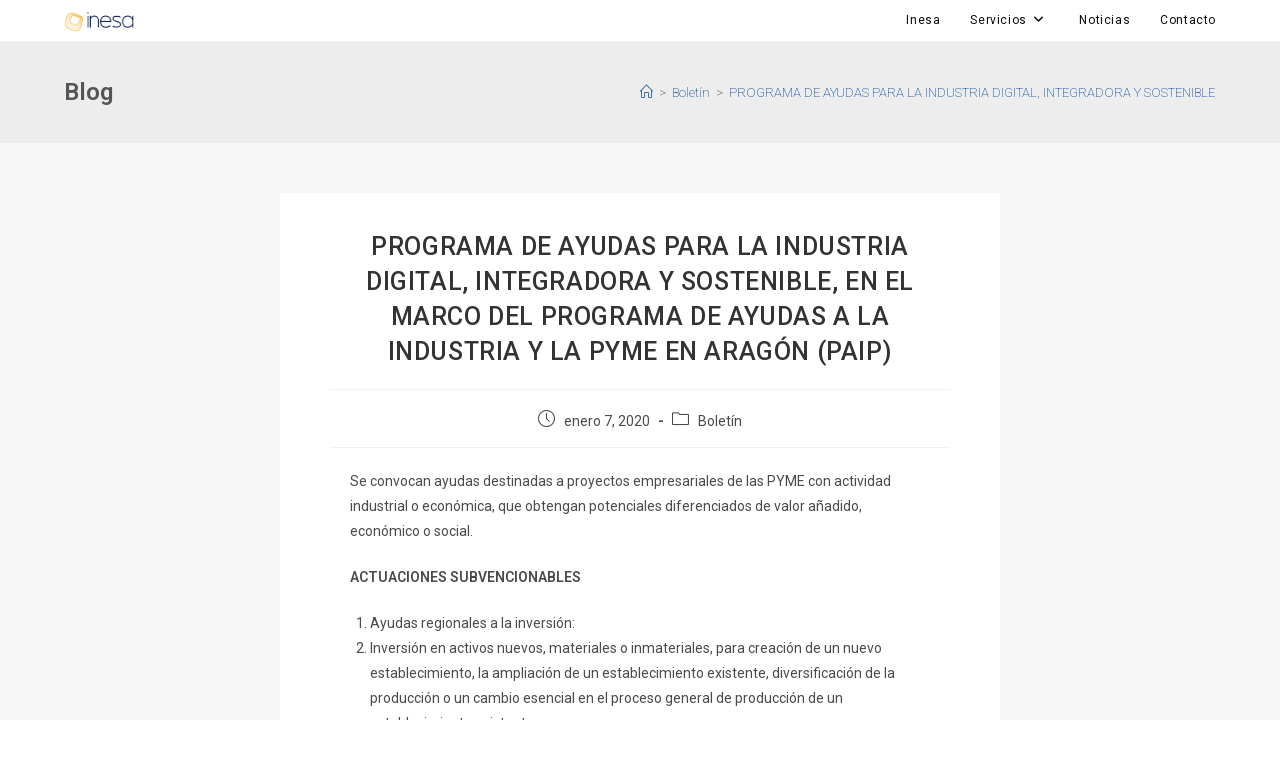

--- FILE ---
content_type: text/html; charset=UTF-8
request_url: https://www.ies.es/programa-de-ayudas-para-la-industria-digital-integradora-y-sostenible-en-el-marco-del-programa-de-ayudas-a-la-industria-y-la-pyme-en-aragon-paip/
body_size: 15587
content:
<!DOCTYPE html>
<html class="html" lang="es">
<head>
	<meta charset="UTF-8">
	<link rel="profile" href="https://gmpg.org/xfn/11">

	<meta name='robots' content='index, follow, max-image-preview:large, max-snippet:-1, max-video-preview:-1' />
	<style>img:is([sizes="auto" i], [sizes^="auto," i]) { contain-intrinsic-size: 3000px 1500px }</style>
	<meta name="viewport" content="width=device-width, initial-scale=1">
	<!-- This site is optimized with the Yoast SEO plugin v26.0 - https://yoast.com/wordpress/plugins/seo/ -->
	<title>PROGRAMA DE AYUDAS PARA LA INDUSTRIA DIGITAL, INTEGRADORA Y SOSTENIBLE, EN EL MARCO DEL PROGRAMA DE AYUDAS A LA INDUSTRIA Y LA PYME EN ARAGÓN (PAIP) - Inesa</title>
	<link rel="canonical" href="https://www.ies.es/programa-de-ayudas-para-la-industria-digital-integradora-y-sostenible-en-el-marco-del-programa-de-ayudas-a-la-industria-y-la-pyme-en-aragon-paip/" />
	<meta property="og:locale" content="es_ES" />
	<meta property="og:type" content="article" />
	<meta property="og:title" content="PROGRAMA DE AYUDAS PARA LA INDUSTRIA DIGITAL, INTEGRADORA Y SOSTENIBLE, EN EL MARCO DEL PROGRAMA DE AYUDAS A LA INDUSTRIA Y LA PYME EN ARAGÓN (PAIP) - Inesa" />
	<meta property="og:description" content="Se convocan ayudas destinadas a proyectos empresariales de las PYME con actividad industrial o económica, que obtengan potenciales diferenciados de valor añadido, económico o social. ACTUACIONES SUBVENCIONABLES Ayudas regionales a la inversión: Inversión en activos nuevos, materiales o inmateriales, para creación de un nuevo establecimiento, la ampliación de un establecimiento existente, diversificación de la producción [&hellip;]" />
	<meta property="og:url" content="https://www.ies.es/programa-de-ayudas-para-la-industria-digital-integradora-y-sostenible-en-el-marco-del-programa-de-ayudas-a-la-industria-y-la-pyme-en-aragon-paip/" />
	<meta property="og:site_name" content="Inesa" />
	<meta property="article:published_time" content="2020-01-07T11:25:34+00:00" />
	<meta property="article:modified_time" content="2020-01-07T11:25:36+00:00" />
	<meta property="og:image" content="http://www.ies.es/wp-content/uploads/2020/01/1.png" />
	<meta name="author" content="Inesa" />
	<meta name="twitter:card" content="summary_large_image" />
	<meta name="twitter:label1" content="Escrito por" />
	<meta name="twitter:data1" content="Inesa" />
	<meta name="twitter:label2" content="Tiempo de lectura" />
	<meta name="twitter:data2" content="3 minutos" />
	<script type="application/ld+json" class="yoast-schema-graph">{"@context":"https://schema.org","@graph":[{"@type":"Article","@id":"https://www.ies.es/programa-de-ayudas-para-la-industria-digital-integradora-y-sostenible-en-el-marco-del-programa-de-ayudas-a-la-industria-y-la-pyme-en-aragon-paip/#article","isPartOf":{"@id":"https://www.ies.es/programa-de-ayudas-para-la-industria-digital-integradora-y-sostenible-en-el-marco-del-programa-de-ayudas-a-la-industria-y-la-pyme-en-aragon-paip/"},"author":{"name":"Inesa","@id":"https://www.ies.es/#/schema/person/6d2e390653bab0e7f14503346c9b0be0"},"headline":"PROGRAMA DE AYUDAS PARA LA INDUSTRIA DIGITAL, INTEGRADORA Y SOSTENIBLE, EN EL MARCO DEL PROGRAMA DE AYUDAS A LA INDUSTRIA Y LA PYME EN ARAGÓN (PAIP)","datePublished":"2020-01-07T11:25:34+00:00","dateModified":"2020-01-07T11:25:36+00:00","mainEntityOfPage":{"@id":"https://www.ies.es/programa-de-ayudas-para-la-industria-digital-integradora-y-sostenible-en-el-marco-del-programa-de-ayudas-a-la-industria-y-la-pyme-en-aragon-paip/"},"wordCount":711,"publisher":{"@id":"https://www.ies.es/#organization"},"image":{"@id":"https://www.ies.es/programa-de-ayudas-para-la-industria-digital-integradora-y-sostenible-en-el-marco-del-programa-de-ayudas-a-la-industria-y-la-pyme-en-aragon-paip/#primaryimage"},"thumbnailUrl":"http://www.ies.es/wp-content/uploads/2020/01/1.png","articleSection":["Boletín"],"inLanguage":"es"},{"@type":"WebPage","@id":"https://www.ies.es/programa-de-ayudas-para-la-industria-digital-integradora-y-sostenible-en-el-marco-del-programa-de-ayudas-a-la-industria-y-la-pyme-en-aragon-paip/","url":"https://www.ies.es/programa-de-ayudas-para-la-industria-digital-integradora-y-sostenible-en-el-marco-del-programa-de-ayudas-a-la-industria-y-la-pyme-en-aragon-paip/","name":"PROGRAMA DE AYUDAS PARA LA INDUSTRIA DIGITAL, INTEGRADORA Y SOSTENIBLE, EN EL MARCO DEL PROGRAMA DE AYUDAS A LA INDUSTRIA Y LA PYME EN ARAGÓN (PAIP) - Inesa","isPartOf":{"@id":"https://www.ies.es/#website"},"primaryImageOfPage":{"@id":"https://www.ies.es/programa-de-ayudas-para-la-industria-digital-integradora-y-sostenible-en-el-marco-del-programa-de-ayudas-a-la-industria-y-la-pyme-en-aragon-paip/#primaryimage"},"image":{"@id":"https://www.ies.es/programa-de-ayudas-para-la-industria-digital-integradora-y-sostenible-en-el-marco-del-programa-de-ayudas-a-la-industria-y-la-pyme-en-aragon-paip/#primaryimage"},"thumbnailUrl":"http://www.ies.es/wp-content/uploads/2020/01/1.png","datePublished":"2020-01-07T11:25:34+00:00","dateModified":"2020-01-07T11:25:36+00:00","breadcrumb":{"@id":"https://www.ies.es/programa-de-ayudas-para-la-industria-digital-integradora-y-sostenible-en-el-marco-del-programa-de-ayudas-a-la-industria-y-la-pyme-en-aragon-paip/#breadcrumb"},"inLanguage":"es","potentialAction":[{"@type":"ReadAction","target":["https://www.ies.es/programa-de-ayudas-para-la-industria-digital-integradora-y-sostenible-en-el-marco-del-programa-de-ayudas-a-la-industria-y-la-pyme-en-aragon-paip/"]}]},{"@type":"ImageObject","inLanguage":"es","@id":"https://www.ies.es/programa-de-ayudas-para-la-industria-digital-integradora-y-sostenible-en-el-marco-del-programa-de-ayudas-a-la-industria-y-la-pyme-en-aragon-paip/#primaryimage","url":"https://www.ies.es/wp-content/uploads/2020/01/1.png","contentUrl":"https://www.ies.es/wp-content/uploads/2020/01/1.png","width":400,"height":201},{"@type":"BreadcrumbList","@id":"https://www.ies.es/programa-de-ayudas-para-la-industria-digital-integradora-y-sostenible-en-el-marco-del-programa-de-ayudas-a-la-industria-y-la-pyme-en-aragon-paip/#breadcrumb","itemListElement":[{"@type":"ListItem","position":1,"name":"Portada","item":"https://www.ies.es/"},{"@type":"ListItem","position":2,"name":"Noticias","item":"https://www.ies.es/noticias/"},{"@type":"ListItem","position":3,"name":"PROGRAMA DE AYUDAS PARA LA INDUSTRIA DIGITAL, INTEGRADORA Y SOSTENIBLE, EN EL MARCO DEL PROGRAMA DE AYUDAS A LA INDUSTRIA Y LA PYME EN ARAGÓN (PAIP)"}]},{"@type":"WebSite","@id":"https://www.ies.es/#website","url":"https://www.ies.es/","name":"Inesa","description":"Servicios de ingeniería","publisher":{"@id":"https://www.ies.es/#organization"},"potentialAction":[{"@type":"SearchAction","target":{"@type":"EntryPoint","urlTemplate":"https://www.ies.es/?s={search_term_string}"},"query-input":{"@type":"PropertyValueSpecification","valueRequired":true,"valueName":"search_term_string"}}],"inLanguage":"es"},{"@type":"Organization","@id":"https://www.ies.es/#organization","name":"Inesa","url":"https://www.ies.es/","logo":{"@type":"ImageObject","inLanguage":"es","@id":"https://www.ies.es/#/schema/logo/image/","url":"https://www.ies.es/wp-content/uploads/2018/08/inesa_logo.png","contentUrl":"https://www.ies.es/wp-content/uploads/2018/08/inesa_logo.png","width":342,"height":100,"caption":"Inesa"},"image":{"@id":"https://www.ies.es/#/schema/logo/image/"}},{"@type":"Person","@id":"https://www.ies.es/#/schema/person/6d2e390653bab0e7f14503346c9b0be0","name":"Inesa","image":{"@type":"ImageObject","inLanguage":"es","@id":"https://www.ies.es/#/schema/person/image/","url":"https://secure.gravatar.com/avatar/f8a8a31e1712bb0dbd26841d9bdd7f789f8eb01a62bdd95c99d16fd4dc28760a?s=96&d=mm&r=g","contentUrl":"https://secure.gravatar.com/avatar/f8a8a31e1712bb0dbd26841d9bdd7f789f8eb01a62bdd95c99d16fd4dc28760a?s=96&d=mm&r=g","caption":"Inesa"},"url":"https://www.ies.es/author/inesa/"}]}</script>
	<!-- / Yoast SEO plugin. -->


<link rel='dns-prefetch' href='//fonts.googleapis.com' />
<link rel="alternate" type="application/rss+xml" title="Inesa &raquo; Feed" href="https://www.ies.es/feed/" />
<link rel="alternate" type="application/rss+xml" title="Inesa &raquo; Feed de los comentarios" href="https://www.ies.es/comments/feed/" />
<script>
window._wpemojiSettings = {"baseUrl":"https:\/\/s.w.org\/images\/core\/emoji\/16.0.1\/72x72\/","ext":".png","svgUrl":"https:\/\/s.w.org\/images\/core\/emoji\/16.0.1\/svg\/","svgExt":".svg","source":{"concatemoji":"https:\/\/www.ies.es\/wp-includes\/js\/wp-emoji-release.min.js?ver=6.8.3"}};
/*! This file is auto-generated */
!function(s,n){var o,i,e;function c(e){try{var t={supportTests:e,timestamp:(new Date).valueOf()};sessionStorage.setItem(o,JSON.stringify(t))}catch(e){}}function p(e,t,n){e.clearRect(0,0,e.canvas.width,e.canvas.height),e.fillText(t,0,0);var t=new Uint32Array(e.getImageData(0,0,e.canvas.width,e.canvas.height).data),a=(e.clearRect(0,0,e.canvas.width,e.canvas.height),e.fillText(n,0,0),new Uint32Array(e.getImageData(0,0,e.canvas.width,e.canvas.height).data));return t.every(function(e,t){return e===a[t]})}function u(e,t){e.clearRect(0,0,e.canvas.width,e.canvas.height),e.fillText(t,0,0);for(var n=e.getImageData(16,16,1,1),a=0;a<n.data.length;a++)if(0!==n.data[a])return!1;return!0}function f(e,t,n,a){switch(t){case"flag":return n(e,"\ud83c\udff3\ufe0f\u200d\u26a7\ufe0f","\ud83c\udff3\ufe0f\u200b\u26a7\ufe0f")?!1:!n(e,"\ud83c\udde8\ud83c\uddf6","\ud83c\udde8\u200b\ud83c\uddf6")&&!n(e,"\ud83c\udff4\udb40\udc67\udb40\udc62\udb40\udc65\udb40\udc6e\udb40\udc67\udb40\udc7f","\ud83c\udff4\u200b\udb40\udc67\u200b\udb40\udc62\u200b\udb40\udc65\u200b\udb40\udc6e\u200b\udb40\udc67\u200b\udb40\udc7f");case"emoji":return!a(e,"\ud83e\udedf")}return!1}function g(e,t,n,a){var r="undefined"!=typeof WorkerGlobalScope&&self instanceof WorkerGlobalScope?new OffscreenCanvas(300,150):s.createElement("canvas"),o=r.getContext("2d",{willReadFrequently:!0}),i=(o.textBaseline="top",o.font="600 32px Arial",{});return e.forEach(function(e){i[e]=t(o,e,n,a)}),i}function t(e){var t=s.createElement("script");t.src=e,t.defer=!0,s.head.appendChild(t)}"undefined"!=typeof Promise&&(o="wpEmojiSettingsSupports",i=["flag","emoji"],n.supports={everything:!0,everythingExceptFlag:!0},e=new Promise(function(e){s.addEventListener("DOMContentLoaded",e,{once:!0})}),new Promise(function(t){var n=function(){try{var e=JSON.parse(sessionStorage.getItem(o));if("object"==typeof e&&"number"==typeof e.timestamp&&(new Date).valueOf()<e.timestamp+604800&&"object"==typeof e.supportTests)return e.supportTests}catch(e){}return null}();if(!n){if("undefined"!=typeof Worker&&"undefined"!=typeof OffscreenCanvas&&"undefined"!=typeof URL&&URL.createObjectURL&&"undefined"!=typeof Blob)try{var e="postMessage("+g.toString()+"("+[JSON.stringify(i),f.toString(),p.toString(),u.toString()].join(",")+"));",a=new Blob([e],{type:"text/javascript"}),r=new Worker(URL.createObjectURL(a),{name:"wpTestEmojiSupports"});return void(r.onmessage=function(e){c(n=e.data),r.terminate(),t(n)})}catch(e){}c(n=g(i,f,p,u))}t(n)}).then(function(e){for(var t in e)n.supports[t]=e[t],n.supports.everything=n.supports.everything&&n.supports[t],"flag"!==t&&(n.supports.everythingExceptFlag=n.supports.everythingExceptFlag&&n.supports[t]);n.supports.everythingExceptFlag=n.supports.everythingExceptFlag&&!n.supports.flag,n.DOMReady=!1,n.readyCallback=function(){n.DOMReady=!0}}).then(function(){return e}).then(function(){var e;n.supports.everything||(n.readyCallback(),(e=n.source||{}).concatemoji?t(e.concatemoji):e.wpemoji&&e.twemoji&&(t(e.twemoji),t(e.wpemoji)))}))}((window,document),window._wpemojiSettings);
</script>
<style id='wp-emoji-styles-inline-css'>

	img.wp-smiley, img.emoji {
		display: inline !important;
		border: none !important;
		box-shadow: none !important;
		height: 1em !important;
		width: 1em !important;
		margin: 0 0.07em !important;
		vertical-align: -0.1em !important;
		background: none !important;
		padding: 0 !important;
	}
</style>
<link rel='stylesheet' id='wp-block-library-css' href='https://www.ies.es/wp-includes/css/dist/block-library/style.min.css?ver=6.8.3' media='all' />
<style id='wp-block-library-theme-inline-css'>
.wp-block-audio :where(figcaption){color:#555;font-size:13px;text-align:center}.is-dark-theme .wp-block-audio :where(figcaption){color:#ffffffa6}.wp-block-audio{margin:0 0 1em}.wp-block-code{border:1px solid #ccc;border-radius:4px;font-family:Menlo,Consolas,monaco,monospace;padding:.8em 1em}.wp-block-embed :where(figcaption){color:#555;font-size:13px;text-align:center}.is-dark-theme .wp-block-embed :where(figcaption){color:#ffffffa6}.wp-block-embed{margin:0 0 1em}.blocks-gallery-caption{color:#555;font-size:13px;text-align:center}.is-dark-theme .blocks-gallery-caption{color:#ffffffa6}:root :where(.wp-block-image figcaption){color:#555;font-size:13px;text-align:center}.is-dark-theme :root :where(.wp-block-image figcaption){color:#ffffffa6}.wp-block-image{margin:0 0 1em}.wp-block-pullquote{border-bottom:4px solid;border-top:4px solid;color:currentColor;margin-bottom:1.75em}.wp-block-pullquote cite,.wp-block-pullquote footer,.wp-block-pullquote__citation{color:currentColor;font-size:.8125em;font-style:normal;text-transform:uppercase}.wp-block-quote{border-left:.25em solid;margin:0 0 1.75em;padding-left:1em}.wp-block-quote cite,.wp-block-quote footer{color:currentColor;font-size:.8125em;font-style:normal;position:relative}.wp-block-quote:where(.has-text-align-right){border-left:none;border-right:.25em solid;padding-left:0;padding-right:1em}.wp-block-quote:where(.has-text-align-center){border:none;padding-left:0}.wp-block-quote.is-large,.wp-block-quote.is-style-large,.wp-block-quote:where(.is-style-plain){border:none}.wp-block-search .wp-block-search__label{font-weight:700}.wp-block-search__button{border:1px solid #ccc;padding:.375em .625em}:where(.wp-block-group.has-background){padding:1.25em 2.375em}.wp-block-separator.has-css-opacity{opacity:.4}.wp-block-separator{border:none;border-bottom:2px solid;margin-left:auto;margin-right:auto}.wp-block-separator.has-alpha-channel-opacity{opacity:1}.wp-block-separator:not(.is-style-wide):not(.is-style-dots){width:100px}.wp-block-separator.has-background:not(.is-style-dots){border-bottom:none;height:1px}.wp-block-separator.has-background:not(.is-style-wide):not(.is-style-dots){height:2px}.wp-block-table{margin:0 0 1em}.wp-block-table td,.wp-block-table th{word-break:normal}.wp-block-table :where(figcaption){color:#555;font-size:13px;text-align:center}.is-dark-theme .wp-block-table :where(figcaption){color:#ffffffa6}.wp-block-video :where(figcaption){color:#555;font-size:13px;text-align:center}.is-dark-theme .wp-block-video :where(figcaption){color:#ffffffa6}.wp-block-video{margin:0 0 1em}:root :where(.wp-block-template-part.has-background){margin-bottom:0;margin-top:0;padding:1.25em 2.375em}
</style>
<style id='classic-theme-styles-inline-css'>
/*! This file is auto-generated */
.wp-block-button__link{color:#fff;background-color:#32373c;border-radius:9999px;box-shadow:none;text-decoration:none;padding:calc(.667em + 2px) calc(1.333em + 2px);font-size:1.125em}.wp-block-file__button{background:#32373c;color:#fff;text-decoration:none}
</style>
<style id='global-styles-inline-css'>
:root{--wp--preset--aspect-ratio--square: 1;--wp--preset--aspect-ratio--4-3: 4/3;--wp--preset--aspect-ratio--3-4: 3/4;--wp--preset--aspect-ratio--3-2: 3/2;--wp--preset--aspect-ratio--2-3: 2/3;--wp--preset--aspect-ratio--16-9: 16/9;--wp--preset--aspect-ratio--9-16: 9/16;--wp--preset--color--black: #000000;--wp--preset--color--cyan-bluish-gray: #abb8c3;--wp--preset--color--white: #ffffff;--wp--preset--color--pale-pink: #f78da7;--wp--preset--color--vivid-red: #cf2e2e;--wp--preset--color--luminous-vivid-orange: #ff6900;--wp--preset--color--luminous-vivid-amber: #fcb900;--wp--preset--color--light-green-cyan: #7bdcb5;--wp--preset--color--vivid-green-cyan: #00d084;--wp--preset--color--pale-cyan-blue: #8ed1fc;--wp--preset--color--vivid-cyan-blue: #0693e3;--wp--preset--color--vivid-purple: #9b51e0;--wp--preset--gradient--vivid-cyan-blue-to-vivid-purple: linear-gradient(135deg,rgba(6,147,227,1) 0%,rgb(155,81,224) 100%);--wp--preset--gradient--light-green-cyan-to-vivid-green-cyan: linear-gradient(135deg,rgb(122,220,180) 0%,rgb(0,208,130) 100%);--wp--preset--gradient--luminous-vivid-amber-to-luminous-vivid-orange: linear-gradient(135deg,rgba(252,185,0,1) 0%,rgba(255,105,0,1) 100%);--wp--preset--gradient--luminous-vivid-orange-to-vivid-red: linear-gradient(135deg,rgba(255,105,0,1) 0%,rgb(207,46,46) 100%);--wp--preset--gradient--very-light-gray-to-cyan-bluish-gray: linear-gradient(135deg,rgb(238,238,238) 0%,rgb(169,184,195) 100%);--wp--preset--gradient--cool-to-warm-spectrum: linear-gradient(135deg,rgb(74,234,220) 0%,rgb(151,120,209) 20%,rgb(207,42,186) 40%,rgb(238,44,130) 60%,rgb(251,105,98) 80%,rgb(254,248,76) 100%);--wp--preset--gradient--blush-light-purple: linear-gradient(135deg,rgb(255,206,236) 0%,rgb(152,150,240) 100%);--wp--preset--gradient--blush-bordeaux: linear-gradient(135deg,rgb(254,205,165) 0%,rgb(254,45,45) 50%,rgb(107,0,62) 100%);--wp--preset--gradient--luminous-dusk: linear-gradient(135deg,rgb(255,203,112) 0%,rgb(199,81,192) 50%,rgb(65,88,208) 100%);--wp--preset--gradient--pale-ocean: linear-gradient(135deg,rgb(255,245,203) 0%,rgb(182,227,212) 50%,rgb(51,167,181) 100%);--wp--preset--gradient--electric-grass: linear-gradient(135deg,rgb(202,248,128) 0%,rgb(113,206,126) 100%);--wp--preset--gradient--midnight: linear-gradient(135deg,rgb(2,3,129) 0%,rgb(40,116,252) 100%);--wp--preset--font-size--small: 13px;--wp--preset--font-size--medium: 20px;--wp--preset--font-size--large: 36px;--wp--preset--font-size--x-large: 42px;--wp--preset--spacing--20: 0.44rem;--wp--preset--spacing--30: 0.67rem;--wp--preset--spacing--40: 1rem;--wp--preset--spacing--50: 1.5rem;--wp--preset--spacing--60: 2.25rem;--wp--preset--spacing--70: 3.38rem;--wp--preset--spacing--80: 5.06rem;--wp--preset--shadow--natural: 6px 6px 9px rgba(0, 0, 0, 0.2);--wp--preset--shadow--deep: 12px 12px 50px rgba(0, 0, 0, 0.4);--wp--preset--shadow--sharp: 6px 6px 0px rgba(0, 0, 0, 0.2);--wp--preset--shadow--outlined: 6px 6px 0px -3px rgba(255, 255, 255, 1), 6px 6px rgba(0, 0, 0, 1);--wp--preset--shadow--crisp: 6px 6px 0px rgba(0, 0, 0, 1);}:where(.is-layout-flex){gap: 0.5em;}:where(.is-layout-grid){gap: 0.5em;}body .is-layout-flex{display: flex;}.is-layout-flex{flex-wrap: wrap;align-items: center;}.is-layout-flex > :is(*, div){margin: 0;}body .is-layout-grid{display: grid;}.is-layout-grid > :is(*, div){margin: 0;}:where(.wp-block-columns.is-layout-flex){gap: 2em;}:where(.wp-block-columns.is-layout-grid){gap: 2em;}:where(.wp-block-post-template.is-layout-flex){gap: 1.25em;}:where(.wp-block-post-template.is-layout-grid){gap: 1.25em;}.has-black-color{color: var(--wp--preset--color--black) !important;}.has-cyan-bluish-gray-color{color: var(--wp--preset--color--cyan-bluish-gray) !important;}.has-white-color{color: var(--wp--preset--color--white) !important;}.has-pale-pink-color{color: var(--wp--preset--color--pale-pink) !important;}.has-vivid-red-color{color: var(--wp--preset--color--vivid-red) !important;}.has-luminous-vivid-orange-color{color: var(--wp--preset--color--luminous-vivid-orange) !important;}.has-luminous-vivid-amber-color{color: var(--wp--preset--color--luminous-vivid-amber) !important;}.has-light-green-cyan-color{color: var(--wp--preset--color--light-green-cyan) !important;}.has-vivid-green-cyan-color{color: var(--wp--preset--color--vivid-green-cyan) !important;}.has-pale-cyan-blue-color{color: var(--wp--preset--color--pale-cyan-blue) !important;}.has-vivid-cyan-blue-color{color: var(--wp--preset--color--vivid-cyan-blue) !important;}.has-vivid-purple-color{color: var(--wp--preset--color--vivid-purple) !important;}.has-black-background-color{background-color: var(--wp--preset--color--black) !important;}.has-cyan-bluish-gray-background-color{background-color: var(--wp--preset--color--cyan-bluish-gray) !important;}.has-white-background-color{background-color: var(--wp--preset--color--white) !important;}.has-pale-pink-background-color{background-color: var(--wp--preset--color--pale-pink) !important;}.has-vivid-red-background-color{background-color: var(--wp--preset--color--vivid-red) !important;}.has-luminous-vivid-orange-background-color{background-color: var(--wp--preset--color--luminous-vivid-orange) !important;}.has-luminous-vivid-amber-background-color{background-color: var(--wp--preset--color--luminous-vivid-amber) !important;}.has-light-green-cyan-background-color{background-color: var(--wp--preset--color--light-green-cyan) !important;}.has-vivid-green-cyan-background-color{background-color: var(--wp--preset--color--vivid-green-cyan) !important;}.has-pale-cyan-blue-background-color{background-color: var(--wp--preset--color--pale-cyan-blue) !important;}.has-vivid-cyan-blue-background-color{background-color: var(--wp--preset--color--vivid-cyan-blue) !important;}.has-vivid-purple-background-color{background-color: var(--wp--preset--color--vivid-purple) !important;}.has-black-border-color{border-color: var(--wp--preset--color--black) !important;}.has-cyan-bluish-gray-border-color{border-color: var(--wp--preset--color--cyan-bluish-gray) !important;}.has-white-border-color{border-color: var(--wp--preset--color--white) !important;}.has-pale-pink-border-color{border-color: var(--wp--preset--color--pale-pink) !important;}.has-vivid-red-border-color{border-color: var(--wp--preset--color--vivid-red) !important;}.has-luminous-vivid-orange-border-color{border-color: var(--wp--preset--color--luminous-vivid-orange) !important;}.has-luminous-vivid-amber-border-color{border-color: var(--wp--preset--color--luminous-vivid-amber) !important;}.has-light-green-cyan-border-color{border-color: var(--wp--preset--color--light-green-cyan) !important;}.has-vivid-green-cyan-border-color{border-color: var(--wp--preset--color--vivid-green-cyan) !important;}.has-pale-cyan-blue-border-color{border-color: var(--wp--preset--color--pale-cyan-blue) !important;}.has-vivid-cyan-blue-border-color{border-color: var(--wp--preset--color--vivid-cyan-blue) !important;}.has-vivid-purple-border-color{border-color: var(--wp--preset--color--vivid-purple) !important;}.has-vivid-cyan-blue-to-vivid-purple-gradient-background{background: var(--wp--preset--gradient--vivid-cyan-blue-to-vivid-purple) !important;}.has-light-green-cyan-to-vivid-green-cyan-gradient-background{background: var(--wp--preset--gradient--light-green-cyan-to-vivid-green-cyan) !important;}.has-luminous-vivid-amber-to-luminous-vivid-orange-gradient-background{background: var(--wp--preset--gradient--luminous-vivid-amber-to-luminous-vivid-orange) !important;}.has-luminous-vivid-orange-to-vivid-red-gradient-background{background: var(--wp--preset--gradient--luminous-vivid-orange-to-vivid-red) !important;}.has-very-light-gray-to-cyan-bluish-gray-gradient-background{background: var(--wp--preset--gradient--very-light-gray-to-cyan-bluish-gray) !important;}.has-cool-to-warm-spectrum-gradient-background{background: var(--wp--preset--gradient--cool-to-warm-spectrum) !important;}.has-blush-light-purple-gradient-background{background: var(--wp--preset--gradient--blush-light-purple) !important;}.has-blush-bordeaux-gradient-background{background: var(--wp--preset--gradient--blush-bordeaux) !important;}.has-luminous-dusk-gradient-background{background: var(--wp--preset--gradient--luminous-dusk) !important;}.has-pale-ocean-gradient-background{background: var(--wp--preset--gradient--pale-ocean) !important;}.has-electric-grass-gradient-background{background: var(--wp--preset--gradient--electric-grass) !important;}.has-midnight-gradient-background{background: var(--wp--preset--gradient--midnight) !important;}.has-small-font-size{font-size: var(--wp--preset--font-size--small) !important;}.has-medium-font-size{font-size: var(--wp--preset--font-size--medium) !important;}.has-large-font-size{font-size: var(--wp--preset--font-size--large) !important;}.has-x-large-font-size{font-size: var(--wp--preset--font-size--x-large) !important;}
:where(.wp-block-post-template.is-layout-flex){gap: 1.25em;}:where(.wp-block-post-template.is-layout-grid){gap: 1.25em;}
:where(.wp-block-columns.is-layout-flex){gap: 2em;}:where(.wp-block-columns.is-layout-grid){gap: 2em;}
:root :where(.wp-block-pullquote){font-size: 1.5em;line-height: 1.6;}
</style>
<link rel='stylesheet' id='elementor-frontend-css' href='https://www.ies.es/wp-content/plugins/elementor/assets/css/frontend.min.css?ver=3.21.8' media='all' />
<link rel='stylesheet' id='elementor-post-40-css' href='https://www.ies.es/wp-content/uploads/elementor/css/post-40.css?ver=1718106931' media='all' />
<link rel='stylesheet' id='font-awesome-css' href='https://www.ies.es/wp-content/themes/oceanwp/assets/fonts/fontawesome/css/all.min.css?ver=6.4.2' media='all' />
<link rel='stylesheet' id='simple-line-icons-css' href='https://www.ies.es/wp-content/themes/oceanwp/assets/css/third/simple-line-icons.min.css?ver=2.4.0' media='all' />
<link rel='stylesheet' id='oceanwp-style-css' href='https://www.ies.es/wp-content/themes/oceanwp/assets/css/style.min.css?ver=3.5.3' media='all' />
<link rel='stylesheet' id='oceanwp-google-font-roboto-css' href='//fonts.googleapis.com/css?family=Roboto%3A100%2C200%2C300%2C400%2C500%2C600%2C700%2C800%2C900%2C100i%2C200i%2C300i%2C400i%2C500i%2C600i%2C700i%2C800i%2C900i&#038;subset=latin&#038;display=swap&#038;ver=6.8.3' media='all' />
<link rel='stylesheet' id='oceanwp-google-font-roboto-condensed-css' href='//fonts.googleapis.com/css?family=Roboto+Condensed%3A100%2C200%2C300%2C400%2C500%2C600%2C700%2C800%2C900%2C100i%2C200i%2C300i%2C400i%2C500i%2C600i%2C700i%2C800i%2C900i&#038;subset=latin&#038;display=swap&#038;ver=6.8.3' media='all' />
<link rel='stylesheet' id='oe-widgets-style-css' href='https://www.ies.es/wp-content/plugins/ocean-extra/assets/css/widgets.css?ver=6.8.3' media='all' />
<script src="https://www.ies.es/wp-includes/js/jquery/jquery.min.js?ver=3.7.1" id="jquery-core-js"></script>
<script src="https://www.ies.es/wp-includes/js/jquery/jquery-migrate.min.js?ver=3.4.1" id="jquery-migrate-js"></script>
<link rel="https://api.w.org/" href="https://www.ies.es/wp-json/" /><link rel="alternate" title="JSON" type="application/json" href="https://www.ies.es/wp-json/wp/v2/posts/612" /><link rel="EditURI" type="application/rsd+xml" title="RSD" href="https://www.ies.es/xmlrpc.php?rsd" />
<meta name="generator" content="WordPress 6.8.3" />
<link rel='shortlink' href='https://www.ies.es/?p=612' />
<link rel="alternate" title="oEmbed (JSON)" type="application/json+oembed" href="https://www.ies.es/wp-json/oembed/1.0/embed?url=https%3A%2F%2Fwww.ies.es%2Fprograma-de-ayudas-para-la-industria-digital-integradora-y-sostenible-en-el-marco-del-programa-de-ayudas-a-la-industria-y-la-pyme-en-aragon-paip%2F" />
<link rel="alternate" title="oEmbed (XML)" type="text/xml+oembed" href="https://www.ies.es/wp-json/oembed/1.0/embed?url=https%3A%2F%2Fwww.ies.es%2Fprograma-de-ayudas-para-la-industria-digital-integradora-y-sostenible-en-el-marco-del-programa-de-ayudas-a-la-industria-y-la-pyme-en-aragon-paip%2F&#038;format=xml" />
<meta name="generator" content="Elementor 3.21.8; features: e_optimized_assets_loading, additional_custom_breakpoints; settings: css_print_method-external, google_font-enabled, font_display-auto">
		<style id="wp-custom-css">
			.single-post main{background-color:#f7f7f7}.single-post article{background-color:#ffffff;max-width:720px;margin:0 auto;padding:15px 50px}.single-post article header{padding:0 !important}		</style>
		<!-- OceanWP CSS -->
<style type="text/css">
/* General CSS */a:hover,a.light:hover,.theme-heading .text::before,.theme-heading .text::after,#top-bar-content >a:hover,#top-bar-social li.oceanwp-email a:hover,#site-navigation-wrap .dropdown-menu >li >a:hover,#site-header.medium-header #medium-searchform button:hover,.oceanwp-mobile-menu-icon a:hover,.blog-entry.post .blog-entry-header .entry-title a:hover,.blog-entry.post .blog-entry-readmore a:hover,.blog-entry.thumbnail-entry .blog-entry-category a,ul.meta li a:hover,.dropcap,.single nav.post-navigation .nav-links .title,body .related-post-title a:hover,body #wp-calendar caption,body .contact-info-widget.default i,body .contact-info-widget.big-icons i,body .custom-links-widget .oceanwp-custom-links li a:hover,body .custom-links-widget .oceanwp-custom-links li a:hover:before,body .posts-thumbnails-widget li a:hover,body .social-widget li.oceanwp-email a:hover,.comment-author .comment-meta .comment-reply-link,#respond #cancel-comment-reply-link:hover,#footer-widgets .footer-box a:hover,#footer-bottom a:hover,#footer-bottom #footer-bottom-menu a:hover,.sidr a:hover,.sidr-class-dropdown-toggle:hover,.sidr-class-menu-item-has-children.active >a,.sidr-class-menu-item-has-children.active >a >.sidr-class-dropdown-toggle,input[type=checkbox]:checked:before{color:#ffb82d}.single nav.post-navigation .nav-links .title .owp-icon use,.blog-entry.post .blog-entry-readmore a:hover .owp-icon use,body .contact-info-widget.default .owp-icon use,body .contact-info-widget.big-icons .owp-icon use{stroke:#ffb82d}input[type="button"],input[type="reset"],input[type="submit"],button[type="submit"],.button,#site-navigation-wrap .dropdown-menu >li.btn >a >span,.thumbnail:hover i,.post-quote-content,.omw-modal .omw-close-modal,body .contact-info-widget.big-icons li:hover i,body div.wpforms-container-full .wpforms-form input[type=submit],body div.wpforms-container-full .wpforms-form button[type=submit],body div.wpforms-container-full .wpforms-form .wpforms-page-button{background-color:#ffb82d}.thumbnail:hover .link-post-svg-icon{background-color:#ffb82d}body .contact-info-widget.big-icons li:hover .owp-icon{background-color:#ffb82d}.widget-title{border-color:#ffb82d}blockquote{border-color:#ffb82d}#searchform-dropdown{border-color:#ffb82d}.dropdown-menu .sub-menu{border-color:#ffb82d}.blog-entry.large-entry .blog-entry-readmore a:hover{border-color:#ffb82d}.oceanwp-newsletter-form-wrap input[type="email"]:focus{border-color:#ffb82d}.social-widget li.oceanwp-email a:hover{border-color:#ffb82d}#respond #cancel-comment-reply-link:hover{border-color:#ffb82d}body .contact-info-widget.big-icons li:hover i{border-color:#ffb82d}#footer-widgets .oceanwp-newsletter-form-wrap input[type="email"]:focus{border-color:#ffb82d}blockquote,.wp-block-quote{border-left-color:#ffb82d}body .contact-info-widget.big-icons li:hover .owp-icon{border-color:#ffb82d}input[type="button"]:hover,input[type="reset"]:hover,input[type="submit"]:hover,button[type="submit"]:hover,input[type="button"]:focus,input[type="reset"]:focus,input[type="submit"]:focus,button[type="submit"]:focus,.button:hover,.button:focus,#site-navigation-wrap .dropdown-menu >li.btn >a:hover >span,.post-quote-author,.omw-modal .omw-close-modal:hover,body div.wpforms-container-full .wpforms-form input[type=submit]:hover,body div.wpforms-container-full .wpforms-form button[type=submit]:hover,body div.wpforms-container-full .wpforms-form .wpforms-page-button:hover{background-color:#ed982a}a:hover{color:#ffb82d}a:hover .owp-icon use{stroke:#ffb82d}.page-header .page-header-title,.page-header.background-image-page-header .page-header-title{color:#555555}.site-breadcrumbs,.background-image-page-header .site-breadcrumbs{color:#555555}.site-breadcrumbs a,.background-image-page-header .site-breadcrumbs a{color:#1d58a5}.site-breadcrumbs a .owp-icon use,.background-image-page-header .site-breadcrumbs a .owp-icon use{stroke:#1d58a5}.site-breadcrumbs a:hover,.background-image-page-header .site-breadcrumbs a:hover{color:#ffb82d}.site-breadcrumbs a:hover .owp-icon use,.background-image-page-header .site-breadcrumbs a:hover .owp-icon use{stroke:#ffb82d}body .theme-button,body input[type="submit"],body button[type="submit"],body button,body .button,body div.wpforms-container-full .wpforms-form input[type=submit],body div.wpforms-container-full .wpforms-form button[type=submit],body div.wpforms-container-full .wpforms-form .wpforms-page-button{background-color:#ffb82d}body .theme-button:hover,body input[type="submit"]:hover,body button[type="submit"]:hover,body button:hover,body .button:hover,body div.wpforms-container-full .wpforms-form input[type=submit]:hover,body div.wpforms-container-full .wpforms-form input[type=submit]:active,body div.wpforms-container-full .wpforms-form button[type=submit]:hover,body div.wpforms-container-full .wpforms-form button[type=submit]:active,body div.wpforms-container-full .wpforms-form .wpforms-page-button:hover,body div.wpforms-container-full .wpforms-form .wpforms-page-button:active{background-color:#ed982a}/* Blog CSS */.single-post .background-image-page-header .page-header-inner,.single-post .background-image-page-header .site-breadcrumbs{text-align:right}.single-post.content-max-width #wrap .thumbnail,.single-post.content-max-width #wrap .wp-block-buttons,.single-post.content-max-width #wrap .wp-block-verse,.single-post.content-max-width #wrap .entry-header,.single-post.content-max-width #wrap ul.meta,.single-post.content-max-width #wrap .entry-content p,.single-post.content-max-width #wrap .entry-content h1,.single-post.content-max-width #wrap .entry-content h2,.single-post.content-max-width #wrap .entry-content h3,.single-post.content-max-width #wrap .entry-content h4,.single-post.content-max-width #wrap .entry-content h5,.single-post.content-max-width #wrap .entry-content h6,.single-post.content-max-width #wrap .wp-block-image,.single-post.content-max-width #wrap .wp-block-gallery,.single-post.content-max-width #wrap .wp-block-video,.single-post.content-max-width #wrap .wp-block-quote,.single-post.content-max-width #wrap .wp-block-text-columns,.single-post.content-max-width #wrap .wp-block-code,.single-post.content-max-width #wrap .entry-content ul,.single-post.content-max-width #wrap .entry-content ol,.single-post.content-max-width #wrap .wp-block-cover-text,.single-post.content-max-width #wrap .wp-block-cover,.single-post.content-max-width #wrap .wp-block-columns,.single-post.content-max-width #wrap .post-tags,.single-post.content-max-width #wrap .comments-area,.single-post.content-max-width #wrap .wp-block-embed,#wrap .wp-block-separator.is-style-wide:not(.size-full){max-width:640px}.single-post.content-max-width #wrap .wp-block-image.alignleft,.single-post.content-max-width #wrap .wp-block-image.alignright{max-width:320px}.single-post.content-max-width #wrap .wp-block-image.alignleft{margin-left:calc( 50% - 320px)}.single-post.content-max-width #wrap .wp-block-image.alignright{margin-right:calc( 50% - 320px)}.single-post.content-max-width #wrap .wp-block-embed,.single-post.content-max-width #wrap .wp-block-verse{margin-left:auto;margin-right:auto}/* Header CSS */#site-logo #site-logo-inner,.oceanwp-social-menu .social-menu-inner,#site-header.full_screen-header .menu-bar-inner,.after-header-content .after-header-content-inner{height:41px}#site-navigation-wrap .dropdown-menu >li >a,.oceanwp-mobile-menu-icon a,.mobile-menu-close,.after-header-content-inner >a{line-height:41px}#site-header.has-header-media .overlay-header-media{background-color:rgba(0,0,0,0.5)}#site-logo #site-logo-inner a img,#site-header.center-header #site-navigation-wrap .middle-site-logo a img{max-width:70px}#site-header #site-logo #site-logo-inner a img,#site-header.center-header #site-navigation-wrap .middle-site-logo a img{max-height:45px}#site-navigation-wrap .dropdown-menu >li >a,.oceanwp-mobile-menu-icon a,#searchform-header-replace-close{color:#0a0a0a}#site-navigation-wrap .dropdown-menu >li >a .owp-icon use,.oceanwp-mobile-menu-icon a .owp-icon use,#searchform-header-replace-close .owp-icon use{stroke:#0a0a0a}#site-navigation-wrap .dropdown-menu >li >a:hover,.oceanwp-mobile-menu-icon a:hover,#searchform-header-replace-close:hover{color:#1d2469}#site-navigation-wrap .dropdown-menu >li >a:hover .owp-icon use,.oceanwp-mobile-menu-icon a:hover .owp-icon use,#searchform-header-replace-close:hover .owp-icon use{stroke:#1d2469}.dropdown-menu .sub-menu,#searchform-dropdown,.current-shop-items-dropdown{border-color:#ffb82d}/* Footer Widgets CSS */#footer-widgets{background-color:#ededed}/* Footer Bottom CSS */#footer-bottom{background-color:#afafaf}#footer-bottom,#footer-bottom p{color:#4f4f4f}.page-header{background-color:#ededed}/* Typography CSS */body{font-family:Roboto;font-weight:400;font-style:normal}h1,h2,h3,h4,h5,h6,.theme-heading,.widget-title,.oceanwp-widget-recent-posts-title,.comment-reply-title,.entry-title,.sidebar-box .widget-title{font-family:Roboto;font-weight:400;font-style:normal}h1{font-family:Roboto;font-weight:600;font-style:normal}h2{font-family:Roboto;font-weight:600;font-style:normal}h3{font-family:Roboto;font-weight:600;font-style:normal}#site-logo a.site-logo-text{font-family:Roboto}#site-navigation-wrap .dropdown-menu >li >a,#site-header.full_screen-header .fs-dropdown-menu >li >a,#site-header.top-header #site-navigation-wrap .dropdown-menu >li >a,#site-header.center-header #site-navigation-wrap .dropdown-menu >li >a,#site-header.medium-header #site-navigation-wrap .dropdown-menu >li >a,.oceanwp-mobile-menu-icon a{font-family:Roboto;font-weight:400;font-size:12px}.dropdown-menu ul li a.menu-link,#site-header.full_screen-header .fs-dropdown-menu ul.sub-menu li a{font-family:Roboto;font-weight:400}.sidr-class-dropdown-menu li a,a.sidr-class-toggle-sidr-close,#mobile-dropdown ul li a,body #mobile-fullscreen ul li a{font-family:Roboto;font-weight:200}.page-header .page-header-title,.page-header.background-image-page-header .page-header-title{font-family:Roboto;font-weight:600;font-style:normal}.page-header .page-subheading{font-family:Roboto}.site-breadcrumbs{font-family:Roboto;font-weight:200}.blog-entry.post .blog-entry-header .entry-title a{font-family:Roboto Condensed;font-weight:600;font-size:1em;line-height:1}.single-post .entry-title{font-family:Roboto;font-weight:500;font-size:1.8em}.sidebar-box .widget-title{font-family:Roboto;font-weight:600}.sidebar-box,.footer-box{font-family:Roboto;font-weight:400}#footer-widgets .footer-box .widget-title{font-family:Roboto;font-weight:400}#footer-bottom #copyright{font-family:Roboto;font-weight:400}#footer-bottom #footer-bottom-menu{font-family:Roboto;font-weight:400}
</style></head>

<body class="wp-singular post-template-default single single-post postid-612 single-format-standard wp-custom-logo wp-embed-responsive wp-theme-oceanwp fpt-template-oceanwp oceanwp-theme dropdown-mobile default-breakpoint content-full-width content-max-width post-in-category-boletin has-breadcrumbs has-blog-grid elementor-default elementor-kit-1021" itemscope="itemscope" itemtype="https://schema.org/Article">

	
	
	<div id="outer-wrap" class="site clr">

		<a class="skip-link screen-reader-text" href="#main">Saltar al contenido</a>

		
		<div id="wrap" class="clr">

			
			
<header id="site-header" class="minimal-header clr" data-height="41" itemscope="itemscope" itemtype="https://schema.org/WPHeader" role="banner">

	
					
			<div id="site-header-inner" class="clr container">

				
				

<div id="site-logo" class="clr" itemscope itemtype="https://schema.org/Brand" >

	
	<div id="site-logo-inner" class="clr">

		<a href="https://www.ies.es/" class="custom-logo-link" rel="home"><img width="342" height="100" src="https://www.ies.es/wp-content/uploads/2018/08/inesa_logo.png" class="custom-logo" alt="Inesa" decoding="async" srcset="https://www.ies.es/wp-content/uploads/2018/08/inesa_logo.png 342w, https://www.ies.es/wp-content/uploads/2018/08/inesa_logo-300x88.png 300w" sizes="(max-width: 342px) 100vw, 342px" /></a>
	</div><!-- #site-logo-inner -->

	
	
</div><!-- #site-logo -->

			<div id="site-navigation-wrap" class="clr">
			
			
			
			<nav id="site-navigation" class="navigation main-navigation clr" itemscope="itemscope" itemtype="https://schema.org/SiteNavigationElement" role="navigation" >

				<ul id="menu-principal" class="main-menu dropdown-menu sf-menu"><li id="menu-item-422" class="menu-item menu-item-type-post_type menu-item-object-page menu-item-home menu-item-422"><a href="https://www.ies.es/" class="menu-link"><span class="text-wrap">Inesa</span></a></li><li id="menu-item-124" class="menu-item menu-item-type-post_type menu-item-object-page menu-item-has-children dropdown menu-item-124"><a href="https://www.ies.es/servicios/" class="menu-link"><span class="text-wrap">Servicios<i class="nav-arrow fa fa-angle-down" aria-hidden="true" role="img"></i></span></a>
<ul class="sub-menu">
	<li id="menu-item-125" class="menu-item menu-item-type-post_type menu-item-object-page menu-item-125"><a href="https://www.ies.es/servicios/ingenieria/" class="menu-link"><span class="text-wrap">Ingeniería</span></a></li>	<li id="menu-item-126" class="menu-item menu-item-type-post_type menu-item-object-page menu-item-126"><a href="https://www.ies.es/servicios/consultoria/" class="menu-link"><span class="text-wrap">Consultoría</span></a></li>	<li id="menu-item-127" class="menu-item menu-item-type-post_type menu-item-object-page menu-item-127"><a href="https://www.ies.es/servicios/auditoria-energetica/" class="menu-link"><span class="text-wrap">Auditoría energética</span></a></li></ul>
</li><li id="menu-item-128" class="menu-item menu-item-type-post_type menu-item-object-page current_page_parent menu-item-128"><a href="https://www.ies.es/noticias/" class="menu-link"><span class="text-wrap">Noticias</span></a></li><li id="menu-item-130" class="menu-item menu-item-type-post_type menu-item-object-page menu-item-130"><a href="https://www.ies.es/contacto/" class="menu-link"><span class="text-wrap">Contacto</span></a></li></ul>
			</nav><!-- #site-navigation -->

			
			
					</div><!-- #site-navigation-wrap -->
			
		
	
				
	
	<div class="oceanwp-mobile-menu-icon clr mobile-right">

		
		
		
		<a href="https://www.ies.es/#mobile-menu-toggle" class="mobile-menu"  aria-label="Menú en móvil">
							<i class="fa fa-bars" aria-hidden="true"></i>
								<span class="oceanwp-text">Menú</span>
				<span class="oceanwp-close-text">Cerrar</span>
						</a>

		
		
		
	</div><!-- #oceanwp-mobile-menu-navbar -->

	

			</div><!-- #site-header-inner -->

			
<div id="mobile-dropdown" class="clr" >

	<nav class="clr" itemscope="itemscope" itemtype="https://schema.org/SiteNavigationElement">

		<ul id="menu-principal-1" class="menu"><li class="menu-item menu-item-type-post_type menu-item-object-page menu-item-home menu-item-422"><a href="https://www.ies.es/">Inesa</a></li>
<li class="menu-item menu-item-type-post_type menu-item-object-page menu-item-has-children menu-item-124"><a href="https://www.ies.es/servicios/">Servicios</a>
<ul class="sub-menu">
	<li class="menu-item menu-item-type-post_type menu-item-object-page menu-item-125"><a href="https://www.ies.es/servicios/ingenieria/">Ingeniería</a></li>
	<li class="menu-item menu-item-type-post_type menu-item-object-page menu-item-126"><a href="https://www.ies.es/servicios/consultoria/">Consultoría</a></li>
	<li class="menu-item menu-item-type-post_type menu-item-object-page menu-item-127"><a href="https://www.ies.es/servicios/auditoria-energetica/">Auditoría energética</a></li>
</ul>
</li>
<li class="menu-item menu-item-type-post_type menu-item-object-page current_page_parent menu-item-128"><a href="https://www.ies.es/noticias/">Noticias</a></li>
<li class="menu-item menu-item-type-post_type menu-item-object-page menu-item-130"><a href="https://www.ies.es/contacto/">Contacto</a></li>
</ul>
<div id="mobile-menu-search" class="clr">
	<form aria-label="Buscar en esta web" method="get" action="https://www.ies.es/" class="mobile-searchform">
		<input aria-label="Insertar la consulta de búsqueda" value="" class="field" id="ocean-mobile-search-1" type="search" name="s" autocomplete="off" placeholder="Buscar" />
		<button aria-label="Enviar la búsqueda" type="submit" class="searchform-submit">
			<i class=" icon-magnifier" aria-hidden="true" role="img"></i>		</button>
					</form>
</div><!-- .mobile-menu-search -->

	</nav>

</div>

			
			
		
		
</header><!-- #site-header -->


			
			<main id="main" class="site-main clr"  role="main">

				

<header class="page-header">

	
	<div class="container clr page-header-inner">

		
			<h1 class="page-header-title clr" itemprop="headline">Blog</h1>

			
		
		<nav role="navigation" aria-label="Migas de pan" class="site-breadcrumbs clr position-"><ol class="trail-items" itemscope itemtype="http://schema.org/BreadcrumbList"><meta name="numberOfItems" content="3" /><meta name="itemListOrder" content="Ascending" /><li class="trail-item trail-begin" itemprop="itemListElement" itemscope itemtype="https://schema.org/ListItem"><a href="https://www.ies.es" rel="home" aria-label="Inicio" itemprop="item"><span itemprop="name"><i class=" icon-home" aria-hidden="true" role="img"></i><span class="breadcrumb-home has-icon">Inicio</span></span></a><span class="breadcrumb-sep">></span><meta itemprop="position" content="1" /></li><li class="trail-item" itemprop="itemListElement" itemscope itemtype="https://schema.org/ListItem"><a href="https://www.ies.es/ingenieria/boletin/" itemprop="item"><span itemprop="name">Boletín</span></a><span class="breadcrumb-sep">></span><meta itemprop="position" content="2" /></li><li class="trail-item trail-end" itemprop="itemListElement" itemscope itemtype="https://schema.org/ListItem"><span itemprop="name"><a href="https://www.ies.es/programa-de-ayudas-para-la-industria-digital-integradora-y-sostenible-en-el-marco-del-programa-de-ayudas-a-la-industria-y-la-pyme-en-aragon-paip/">PROGRAMA DE AYUDAS PARA LA INDUSTRIA DIGITAL, INTEGRADORA Y SOSTENIBLE, EN EL MARCO DEL PROGRAMA DE AYUDAS A LA INDUSTRIA Y LA PYME EN ARAGÓN (PAIP)</a></span><meta itemprop="position" content="3" /></li></ol></nav>
	</div><!-- .page-header-inner -->

	
	
</header><!-- .page-header -->


	
	<div id="content-wrap" class="container clr">

		
		<div id="primary" class="content-area clr">

			
			<div id="content" class="site-content clr">

				
				
<article id="post-612">

	

<header class="entry-header clr">
	<h2 class="single-post-title entry-title" itemprop="headline">PROGRAMA DE AYUDAS PARA LA INDUSTRIA DIGITAL, INTEGRADORA Y SOSTENIBLE, EN EL MARCO DEL PROGRAMA DE AYUDAS A LA INDUSTRIA Y LA PYME EN ARAGÓN (PAIP)</h2><!-- .single-post-title -->
</header><!-- .entry-header -->


<ul class="meta ospm-default clr">

	
		
					<li class="meta-date" itemprop="datePublished"><span class="screen-reader-text">Publicación de la entrada:</span><i class=" icon-clock" aria-hidden="true" role="img"></i>enero 7, 2020</li>
		
		
		
		
		
	
		
		
		
					<li class="meta-cat"><span class="screen-reader-text">Categoría de la entrada:</span><i class=" icon-folder" aria-hidden="true" role="img"></i><a href="https://www.ies.es/ingenieria/boletin/" rel="category tag">Boletín</a></li>
		
		
		
	
</ul>



<div class="entry-content clr" itemprop="text">
	
<p>Se convocan ayudas
destinadas a proyectos empresariales de las PYME con actividad industrial o
económica, que obtengan potenciales diferenciados de valor añadido, económico o
social.</p>



<p><strong>ACTUACIONES SUBVENCIONABLES</strong></p>



<ol class="wp-block-list"><li>Ayudas regionales a la
inversión:</li><li>Inversión en activos
nuevos, materiales o inmateriales, para creación de un nuevo establecimiento,
la ampliación de un establecimiento existente, diversificación de la producción
o un cambio esencial en el proceso general de producción de un establecimiento
existente.</li></ol>



<ul class="wp-block-list"><li>Ayudas a la
investigación industrial y desarrollo experimental</li><li>Proyectos de
investigación industrial</li><li>Proyectos de desarrollo
experimental</li></ul>



<ul class="wp-block-list"><li>Ayuda a la innovación:</li><li>Los costes de obtención,
validación y defensa de patentes y otros derechos industriales</li></ul>



<ul class="wp-block-list"><li>Ayuda para los servicios
de consultoría técnica</li><li>Costes de servicios de
consultoría de carácter técnico. Estos servicios no podrán consistir en
actividades permanentes o periódicas, ni estar relacionados con gastos de
explotación normales de la empresa.</li></ul>



<p><strong>PERIODO SUBVENCIONABLE: </strong>1 de octubre de 2019 hasta el 30 de septiembre de2020</p>



<p><strong>BENEFICIARIOS</strong></p>



<p>Podrán ser beneficiarios de estas ayudas las
Pequeñas y Medianas empresas (PYME) que desarrollen o vayan a desarrollar su
actividad en la Comunidad Autónoma de Aragón.</p>



<p><strong>PLAZO DE PRESENTACIÓN: </strong>hasta el <strong>31 de enero de 2020</strong></p>



<p><strong>RÉGIMEN DE CONCESIÓN</strong></p>



<p>&nbsp;Se realizarán en régimen de concurrencia
competitiva. Se valorarán y priorizarán atendiendo a los siguientes baremos: </p>



<p>a)Proyectos de: (30 puntos)</p>



<p>&#8211; &nbsp;Diagnóstico, implantación o convergencia hacia
la transformación digital de la industria, Industria 4.0</p>



<p>&#8211; &nbsp;Aplicaciones de las tecnologías facilitadoras
esenciales en la industria: nanotecnología, nuevos materiales, nuevas
tecnologías de producción y tecnologías de la información y comunicación.</p>



<p>&#8211;
Transición energética en la industria</p>



<p>&#8211;
Desarrollo y optimización de la cadena logística </p>



<p>&#8211;
Sostenibilidad en la industria </p>



<p>b) Proyectos vinculados a zonas afectadas por procesos de desindustrialización ocurridos durante los 5 años anteriores o que se manifiesten en los plazos de esta convocatoria (30 puntos)</p>



<p>c) Proyectos empresariales que hayan obtenido declaración de interés autonómico (30 puntos)</p>



<p>d) Proyectos de empresas participantes en el programa PAED (30 puntos)</p>



<p>e) Proyectos en el ámbito de la industria 4.0 en los que el solicitante disponga de un diagnóstico previo a través de la herramienta HADA y de un plan de transformación digital resultante de la participación en el programa ACTIVA 4.0, dentro de la iniciativa Industrial Conectada 4.0 del Ministerio de Economía, Industria y Competitividad: 20 puntos ambos requisitos ( solo HADA: 10 puntos)</p>



<p>f) Proyectos cuya implantación o desarrollo vaya a realizarse en el marco de las instalaciones del Parque Tecnológico Walca o del Parque Tecnológico del Motor de Aragón (20 puntos)</p>



<p>d) Integración y complementariedad con otros instrumentos y medidas del Departamento de Industria, Competitividad y Desarrollo empresarial durante los tres años anteriores. (20 puntos) </p>



<p>e) Proyectos orientados a la innovación, a la diferenciación competitiva, al crecimiento o a la ampliación de mercados (15 puntos) </p>



<p>f) Microempresas y pequeñas empresas (15 puntos)</p>



<p>g) Empresas jóvenes (empresa individual o pequeña empresa con menos de 3 años en el momento de la solicitud) (15 puntos)</p>



<p>h) Solicitantes que hayan participado en iniciativas formativas o de networking empresarial, durante el año anterior al de aplicación, de la Dirección General de Industria y PYMES (10 puntos)</p>



<p>i) Proyectos de desarrollo plurianual que hubieran resultado perceptores de ayudas en la convocatoria inmediatamente anterior a la presente, y que no encadenen más de tres años en la concesión de sucesivas subvenciones (10 puntos)</p>



<p>j) Empresas que promocionen los principios de igualdad entre mujeres y hombres, la no discriminación y la accesibilidad para personas con discapacidad, implementando medidas concretas; así como los proyectos que integren/supongan mejoras medioambientales (10 puntos)</p>



<p>k) Grado de elaboración, calidad y claridad de la solicitud (10 puntos)</p>



<ul class="wp-block-list"><li><strong>CUANTÍA Y FINANCIACIÓN DE LA CONVOCATORIA:</strong></li></ul>



<figure class="wp-block-image"><img fetchpriority="high" decoding="async" width="400" height="201" src="http://www.ies.es/wp-content/uploads/2020/01/1.png" alt="" class="wp-image-613" srcset="https://www.ies.es/wp-content/uploads/2020/01/1.png 400w, https://www.ies.es/wp-content/uploads/2020/01/1-300x151.png 300w" sizes="(max-width: 400px) 100vw, 400px" /></figure>



<figure class="wp-block-image"><img decoding="async" width="414" height="182" src="http://www.ies.es/wp-content/uploads/2020/01/2.png" alt="" class="wp-image-614" srcset="https://www.ies.es/wp-content/uploads/2020/01/2.png 414w, https://www.ies.es/wp-content/uploads/2020/01/2-300x132.png 300w" sizes="(max-width: 414px) 100vw, 414px" /></figure>



<p>El
importe máximo total de ayuda en las solicitudes en las que concurran dos o más
categorías de ayuda será de 160.000€.</p>



<figure class="wp-block-image"><img decoding="async" width="316" height="205" src="http://www.ies.es/wp-content/uploads/2020/01/3.png" alt="" class="wp-image-615" srcset="https://www.ies.es/wp-content/uploads/2020/01/3.png 316w, https://www.ies.es/wp-content/uploads/2020/01/3-300x195.png 300w" sizes="(max-width: 316px) 100vw, 316px" /></figure>



<figure class="wp-block-image"><img loading="lazy" decoding="async" width="319" height="152" src="http://www.ies.es/wp-content/uploads/2020/01/4.png" alt="" class="wp-image-616" srcset="https://www.ies.es/wp-content/uploads/2020/01/4.png 319w, https://www.ies.es/wp-content/uploads/2020/01/4-300x143.png 300w" sizes="(max-width: 319px) 100vw, 319px" /></figure>

</div><!-- .entry -->





</article>

				
			</div><!-- #content -->

			
		</div><!-- #primary -->

		
	</div><!-- #content-wrap -->

	

	</main><!-- #main -->

	
	
	
		
<footer id="footer" class="site-footer" itemscope="itemscope" itemtype="https://schema.org/WPFooter" role="contentinfo">

	
	<div id="footer-inner" class="clr">

		

<div id="footer-widgets" class="oceanwp-row clr">

	
	<div class="footer-widgets-inner container">

				<div data-elementor-type="wp-post" data-elementor-id="40" class="elementor elementor-40 elementor-bc-flex-widget">
						<section class="elementor-section elementor-top-section elementor-element elementor-element-9be64dc elementor-section-content-top elementor-section-boxed elementor-section-height-default elementor-section-height-default" data-id="9be64dc" data-element_type="section">
						<div class="elementor-container elementor-column-gap-default">
					<div class="elementor-column elementor-col-25 elementor-top-column elementor-element elementor-element-89ee661" data-id="89ee661" data-element_type="column">
			<div class="elementor-widget-wrap elementor-element-populated">
						<div class="elementor-element elementor-element-91c0a51 elementor-widget elementor-widget-heading" data-id="91c0a51" data-element_type="widget" data-widget_type="heading.default">
				<div class="elementor-widget-container">
			<h4 class="elementor-heading-title elementor-size-default">Únete a nuestro boletín informativo</h4>		</div>
				</div>
				<div class="elementor-element elementor-element-243df01 elementor-widget-divider--view-line elementor-widget elementor-widget-divider" data-id="243df01" data-element_type="widget" data-widget_type="divider.default">
				<div class="elementor-widget-container">
					<div class="elementor-divider">
			<span class="elementor-divider-separator">
						</span>
		</div>
				</div>
				</div>
				<div class="elementor-element elementor-element-f521391 boletin-form elementor-widget elementor-widget-form" data-id="f521391" data-element_type="widget" data-widget_type="form.default">
				<div class="elementor-widget-container">
			 		</div>
				</div>
					</div>
		</div>
				<div class="elementor-column elementor-col-25 elementor-top-column elementor-element elementor-element-9d765bd" data-id="9d765bd" data-element_type="column">
			<div class="elementor-widget-wrap">
							</div>
		</div>
				<div class="elementor-column elementor-col-25 elementor-top-column elementor-element elementor-element-448854e" data-id="448854e" data-element_type="column">
			<div class="elementor-widget-wrap elementor-element-populated">
						<div class="elementor-element elementor-element-36d6048 elementor-widget elementor-widget-heading" data-id="36d6048" data-element_type="widget" data-widget_type="heading.default">
				<div class="elementor-widget-container">
			<h4 class="elementor-heading-title elementor-size-default">Mapa del sitio</h4>		</div>
				</div>
				<div class="elementor-element elementor-element-ebbcab6 elementor-widget-divider--view-line elementor-widget elementor-widget-divider" data-id="ebbcab6" data-element_type="widget" data-widget_type="divider.default">
				<div class="elementor-widget-container">
					<div class="elementor-divider">
			<span class="elementor-divider-separator">
						</span>
		</div>
				</div>
				</div>
				<div class="elementor-element elementor-element-f3c1351 elementor-widget elementor-widget-nav-menu" data-id="f3c1351" data-element_type="widget" data-widget_type="nav-menu.default">
				<div class="elementor-widget-container">
			 		</div>
				</div>
					</div>
		</div>
				<div class="elementor-column elementor-col-25 elementor-top-column elementor-element elementor-element-7469e87" data-id="7469e87" data-element_type="column">
			<div class="elementor-widget-wrap elementor-element-populated">
						<div class="elementor-element elementor-element-9e2d33d elementor-widget elementor-widget-heading" data-id="9e2d33d" data-element_type="widget" data-widget_type="heading.default">
				<div class="elementor-widget-container">
			<h4 class="elementor-heading-title elementor-size-default">Ayuda</h4>		</div>
				</div>
				<div class="elementor-element elementor-element-6affaf2 elementor-widget-divider--view-line elementor-widget elementor-widget-divider" data-id="6affaf2" data-element_type="widget" data-widget_type="divider.default">
				<div class="elementor-widget-container">
					<div class="elementor-divider">
			<span class="elementor-divider-separator">
						</span>
		</div>
				</div>
				</div>
				<div class="elementor-element elementor-element-1b8f422 elementor-widget elementor-widget-nav-menu" data-id="1b8f422" data-element_type="widget" data-widget_type="nav-menu.default">
				<div class="elementor-widget-container">
			 		</div>
				</div>
					</div>
		</div>
					</div>
		</section>
				</div>
		
	</div><!-- .container -->

	
</div><!-- #footer-widgets -->



<div id="footer-bottom" class="clr no-footer-nav">

	
	<div id="footer-bottom-inner" class="container clr">

		
		
			<div id="copyright" class="clr" role="contentinfo">
				Copyright 2026 - Ingeniería, Estudios y Servicios S.A.			</div><!-- #copyright -->

			
	</div><!-- #footer-bottom-inner -->

	
</div><!-- #footer-bottom -->


	</div><!-- #footer-inner -->

	
</footer><!-- #footer -->

	
	
</div><!-- #wrap -->


</div><!-- #outer-wrap -->



<a aria-label="Hacer scroll a la parte superior de la página" href="#" id="scroll-top" class="scroll-top-right"><i class=" fa fa-angle-up" aria-hidden="true" role="img"></i></a>




<script type="speculationrules">
{"prefetch":[{"source":"document","where":{"and":[{"href_matches":"\/*"},{"not":{"href_matches":["\/wp-*.php","\/wp-admin\/*","\/wp-content\/uploads\/*","\/wp-content\/*","\/wp-content\/plugins\/*","\/wp-content\/themes\/oceanwp\/*","\/*\\?(.+)"]}},{"not":{"selector_matches":"a[rel~=\"nofollow\"]"}},{"not":{"selector_matches":".no-prefetch, .no-prefetch a"}}]},"eagerness":"conservative"}]}
</script>
<link rel='stylesheet' id='elementor-icons-css' href='https://www.ies.es/wp-content/plugins/elementor/assets/lib/eicons/css/elementor-icons.min.css?ver=5.29.0' media='all' />
<link rel='stylesheet' id='swiper-css' href='https://www.ies.es/wp-content/plugins/elementor/assets/lib/swiper/v8/css/swiper.min.css?ver=8.4.5' media='all' />
<link rel='stylesheet' id='elementor-post-1021-css' href='https://www.ies.es/wp-content/uploads/elementor/css/post-1021.css?ver=1718106931' media='all' />
<link rel='stylesheet' id='elementor-global-css' href='https://www.ies.es/wp-content/uploads/elementor/css/global.css?ver=1718106931' media='all' />
<link rel='stylesheet' id='google-fonts-1-css' href='https://fonts.googleapis.com/css?family=Roboto%3A100%2C100italic%2C200%2C200italic%2C300%2C300italic%2C400%2C400italic%2C500%2C500italic%2C600%2C600italic%2C700%2C700italic%2C800%2C800italic%2C900%2C900italic%7CRoboto+Slab%3A100%2C100italic%2C200%2C200italic%2C300%2C300italic%2C400%2C400italic%2C500%2C500italic%2C600%2C600italic%2C700%2C700italic%2C800%2C800italic%2C900%2C900italic%7CInconsolata%3A100%2C100italic%2C200%2C200italic%2C300%2C300italic%2C400%2C400italic%2C500%2C500italic%2C600%2C600italic%2C700%2C700italic%2C800%2C800italic%2C900%2C900italic&#038;display=auto&#038;ver=6.8.3' media='all' />
<script src="https://www.ies.es/wp-includes/js/imagesloaded.min.js?ver=5.0.0" id="imagesloaded-js"></script>
<script id="oceanwp-main-js-extra">
var oceanwpLocalize = {"nonce":"42c64d8fa6","isRTL":"","menuSearchStyle":"disabled","mobileMenuSearchStyle":"disabled","sidrSource":null,"sidrDisplace":"1","sidrSide":"left","sidrDropdownTarget":"link","verticalHeaderTarget":"link","customScrollOffset":"0","customSelects":".woocommerce-ordering .orderby, #dropdown_product_cat, .widget_categories select, .widget_archive select, .single-product .variations_form .variations select","ajax_url":"https:\/\/www.ies.es\/wp-admin\/admin-ajax.php","oe_mc_wpnonce":"39942c1220"};
</script>
<script src="https://www.ies.es/wp-content/themes/oceanwp/assets/js/theme.min.js?ver=3.5.3" id="oceanwp-main-js"></script>
<script src="https://www.ies.es/wp-content/themes/oceanwp/assets/js/vendors/isotope.pkgd.min.js?ver=3.0.6" id="ow-isotop-js"></script>
<script src="https://www.ies.es/wp-content/themes/oceanwp/assets/js/blog-masonry.min.js?ver=3.5.3" id="oceanwp-blog-masonry-js"></script>
<script src="https://www.ies.es/wp-content/themes/oceanwp/assets/js/drop-down-mobile-menu.min.js?ver=3.5.3" id="oceanwp-drop-down-mobile-menu-js"></script>
<script src="https://www.ies.es/wp-content/themes/oceanwp/assets/js/vendors/magnific-popup.min.js?ver=3.5.3" id="ow-magnific-popup-js"></script>
<script src="https://www.ies.es/wp-content/themes/oceanwp/assets/js/ow-lightbox.min.js?ver=3.5.3" id="oceanwp-lightbox-js"></script>
<script src="https://www.ies.es/wp-content/themes/oceanwp/assets/js/vendors/flickity.pkgd.min.js?ver=3.5.3" id="ow-flickity-js"></script>
<script src="https://www.ies.es/wp-content/themes/oceanwp/assets/js/ow-slider.min.js?ver=3.5.3" id="oceanwp-slider-js"></script>
<script src="https://www.ies.es/wp-content/themes/oceanwp/assets/js/scroll-effect.min.js?ver=3.5.3" id="oceanwp-scroll-effect-js"></script>
<script src="https://www.ies.es/wp-content/themes/oceanwp/assets/js/scroll-top.min.js?ver=3.5.3" id="oceanwp-scroll-top-js"></script>
<script src="https://www.ies.es/wp-content/themes/oceanwp/assets/js/select.min.js?ver=3.5.3" id="oceanwp-select-js"></script>
<script id="flickr-widget-script-js-extra">
var flickrWidgetParams = {"widgets":[]};
</script>
<script src="https://www.ies.es/wp-content/plugins/ocean-extra/includes/widgets/js/flickr.min.js?ver=6.8.3" id="flickr-widget-script-js"></script>
<script src="https://www.ies.es/wp-content/plugins/elementor/assets/js/webpack.runtime.min.js?ver=3.21.8" id="elementor-webpack-runtime-js"></script>
<script src="https://www.ies.es/wp-content/plugins/elementor/assets/js/frontend-modules.min.js?ver=3.21.8" id="elementor-frontend-modules-js"></script>
<script src="https://www.ies.es/wp-content/plugins/elementor/assets/lib/waypoints/waypoints.min.js?ver=4.0.2" id="elementor-waypoints-js"></script>
<script src="https://www.ies.es/wp-includes/js/jquery/ui/core.min.js?ver=1.13.3" id="jquery-ui-core-js"></script>
<script id="elementor-frontend-js-before">
var elementorFrontendConfig = {"environmentMode":{"edit":false,"wpPreview":false,"isScriptDebug":false},"i18n":{"shareOnFacebook":"Compartir en Facebook","shareOnTwitter":"Compartir en Twitter","pinIt":"Pinear","download":"Descargar","downloadImage":"Descargar imagen","fullscreen":"Pantalla completa","zoom":"Zoom","share":"Compartir","playVideo":"Reproducir v\u00eddeo","previous":"Anterior","next":"Siguiente","close":"Cerrar","a11yCarouselWrapperAriaLabel":"Carrusel | Scroll horizontal: Flecha izquierda y derecha","a11yCarouselPrevSlideMessage":"Diapositiva anterior","a11yCarouselNextSlideMessage":"Diapositiva siguiente","a11yCarouselFirstSlideMessage":"Esta es la primera diapositiva","a11yCarouselLastSlideMessage":"Esta es la \u00faltima diapositiva","a11yCarouselPaginationBulletMessage":"Ir a la diapositiva"},"is_rtl":false,"breakpoints":{"xs":0,"sm":480,"md":768,"lg":1025,"xl":1440,"xxl":1600},"responsive":{"breakpoints":{"mobile":{"label":"M\u00f3vil vertical","value":767,"default_value":767,"direction":"max","is_enabled":true},"mobile_extra":{"label":"M\u00f3vil horizontal","value":880,"default_value":880,"direction":"max","is_enabled":false},"tablet":{"label":"Tableta vertical","value":1024,"default_value":1024,"direction":"max","is_enabled":true},"tablet_extra":{"label":"Tableta horizontal","value":1200,"default_value":1200,"direction":"max","is_enabled":false},"laptop":{"label":"Port\u00e1til","value":1366,"default_value":1366,"direction":"max","is_enabled":false},"widescreen":{"label":"Pantalla grande","value":2400,"default_value":2400,"direction":"min","is_enabled":false}}},
"version":"3.21.8","is_static":false,"experimentalFeatures":{"e_optimized_assets_loading":true,"additional_custom_breakpoints":true,"e_swiper_latest":true,"container_grid":true,"home_screen":true,"ai-layout":true,"landing-pages":true},"urls":{"assets":"https:\/\/www.ies.es\/wp-content\/plugins\/elementor\/assets\/"},"swiperClass":"swiper","settings":{"page":[],"editorPreferences":[]},"kit":{"global_image_lightbox":"yes","active_breakpoints":["viewport_mobile","viewport_tablet"],"lightbox_enable_counter":"yes","lightbox_enable_fullscreen":"yes","lightbox_enable_zoom":"yes","lightbox_enable_share":"yes","lightbox_title_src":"title","lightbox_description_src":"description"},"post":{"id":612,"title":"PROGRAMA%20DE%20AYUDAS%20PARA%20LA%20INDUSTRIA%20DIGITAL%2C%20INTEGRADORA%20Y%20SOSTENIBLE%2C%20EN%20EL%20MARCO%20DEL%20PROGRAMA%20DE%20AYUDAS%20A%20LA%20INDUSTRIA%20Y%20LA%20PYME%20EN%20ARAG%C3%93N%20%28PAIP%29%20-%20Inesa","excerpt":"","featuredImage":false}};
</script>
<script src="https://www.ies.es/wp-content/plugins/elementor/assets/js/frontend.min.js?ver=3.21.8" id="elementor-frontend-js"></script>
</body>
</html>


--- FILE ---
content_type: text/css
request_url: https://www.ies.es/wp-content/uploads/elementor/css/post-40.css?ver=1718106931
body_size: 336
content:
.elementor-40 .elementor-element.elementor-element-9be64dc > .elementor-container > .elementor-column > .elementor-widget-wrap{align-content:flex-start;align-items:flex-start;}.elementor-40 .elementor-element.elementor-element-89ee661 > .elementor-widget-wrap > .elementor-widget:not(.elementor-widget__width-auto):not(.elementor-widget__width-initial):not(:last-child):not(.elementor-absolute){margin-bottom:10px;}.elementor-40 .elementor-element.elementor-element-91c0a51 .elementor-heading-title{color:#0c0c0c;font-weight:400;}.elementor-40 .elementor-element.elementor-element-91c0a51 > .elementor-widget-container{margin:0px 0px 0px 0px;padding:0px 0px 0px 0px;}.elementor-40 .elementor-element.elementor-element-243df01{--divider-border-style:solid;--divider-color:#ffb82d;--divider-border-width:2px;}.elementor-40 .elementor-element.elementor-element-243df01 .elementor-divider-separator{width:75px;}.elementor-40 .elementor-element.elementor-element-243df01 .elementor-divider{padding-block-start:1px;padding-block-end:1px;}.elementor-40 .elementor-element.elementor-element-f521391 > .elementor-widget-container{margin:0px 0px 0px 0px;padding:0px 0px 0px 0px;}.elementor-40 .elementor-element.elementor-element-448854e > .elementor-widget-wrap > .elementor-widget:not(.elementor-widget__width-auto):not(.elementor-widget__width-initial):not(:last-child):not(.elementor-absolute){margin-bottom:9px;}.elementor-40 .elementor-element.elementor-element-36d6048 .elementor-heading-title{color:#0c0c0c;font-weight:400;}.elementor-40 .elementor-element.elementor-element-ebbcab6{--divider-border-style:solid;--divider-color:#ffb82d;--divider-border-width:2px;}.elementor-40 .elementor-element.elementor-element-ebbcab6 .elementor-divider-separator{width:75px;}.elementor-40 .elementor-element.elementor-element-ebbcab6 .elementor-divider{padding-block-start:1px;padding-block-end:1px;}.elementor-40 .elementor-element.elementor-element-7469e87 > .elementor-widget-wrap > .elementor-widget:not(.elementor-widget__width-auto):not(.elementor-widget__width-initial):not(:last-child):not(.elementor-absolute){margin-bottom:10px;}.elementor-40 .elementor-element.elementor-element-9e2d33d .elementor-heading-title{color:#0c0c0c;font-weight:400;}.elementor-40 .elementor-element.elementor-element-6affaf2{--divider-border-style:solid;--divider-color:#ffb82d;--divider-border-width:2px;}.elementor-40 .elementor-element.elementor-element-6affaf2 .elementor-divider-separator{width:75px;}.elementor-40 .elementor-element.elementor-element-6affaf2 .elementor-divider{padding-block-start:1px;padding-block-end:1px;}@media(min-width:768px){.elementor-40 .elementor-element.elementor-element-89ee661{width:49.89%;}.elementor-40 .elementor-element.elementor-element-9d765bd{width:6.93%;}.elementor-40 .elementor-element.elementor-element-448854e{width:16.404%;}.elementor-40 .elementor-element.elementor-element-7469e87{width:26.732%;}}

--- FILE ---
content_type: text/css
request_url: https://www.ies.es/wp-content/uploads/elementor/css/post-1021.css?ver=1718106931
body_size: 294
content:
.elementor-kit-1021{--e-global-color-primary:#202020;--e-global-color-secondary:#B7B4B4;--e-global-color-text:#707070;--e-global-color-accent:#000A00;--e-global-color-37cc3a83:#555555;--e-global-color-23f1b30e:#F3F3F3;--e-global-color-20d1c050:#7A7A7A;--e-global-color-2c17b545:#1D2469;--e-global-color-5f727039:#444444;--e-global-color-261427b9:#FFB82D;--e-global-color-1a74eebd:#000;--e-global-color-16c3f0a3:#FFF;--e-global-typography-primary-font-family:"Roboto";--e-global-typography-primary-font-weight:600;--e-global-typography-secondary-font-family:"Roboto Slab";--e-global-typography-secondary-font-weight:400;--e-global-typography-text-font-family:"Inconsolata";--e-global-typography-text-font-weight:normal;--e-global-typography-accent-font-family:"Roboto";--e-global-typography-accent-font-weight:500;}.elementor-section.elementor-section-boxed > .elementor-container{max-width:1140px;}.e-con{--container-max-width:1140px;}{}h1.entry-title{display:var(--page-title-display);}@media(max-width:1024px){.elementor-section.elementor-section-boxed > .elementor-container{max-width:1024px;}.e-con{--container-max-width:1024px;}}@media(max-width:767px){.elementor-section.elementor-section-boxed > .elementor-container{max-width:767px;}.e-con{--container-max-width:767px;}}